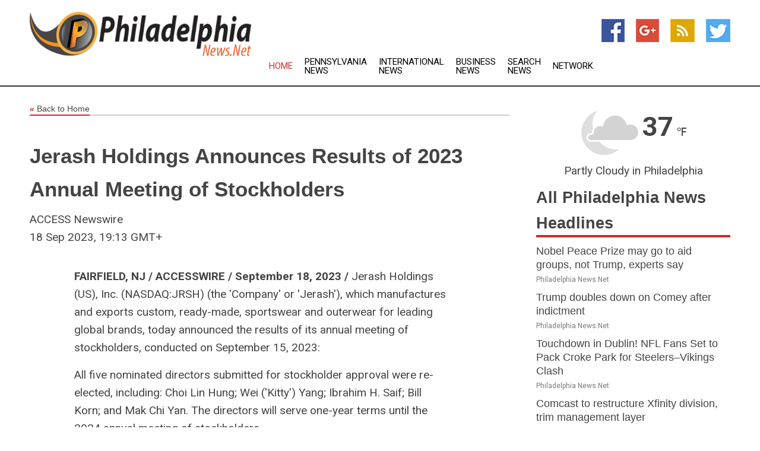

--- FILE ---
content_type: text/html; charset=utf-8
request_url: https://www.philadelphianews.net/news/273970651/jerash-holdings-announces-results-of-2023-annual-meeting-of-stockholders
body_size: 12995
content:
<!doctype html>
<html lang="en">
<head>
    <meta name="Powered By" content="Kreatio Platform" />
  <link rel="canonical" href="https://www.philadelphianews.net/news/273970651/jerash-holdings-announces-results-of-2023-annual-meeting-of-stockholders"/>
  <meta charset="utf-8"/>
  <meta http-equiv="X-UA-Compatible" content="IE=edge"/>
  <meta name="viewport" content="width=device-width, initial-scale=1, maximum-scale=1, user-scalable=no"/>
    <title>Jerash Holdings Announces Results of 2023 Annual Meeting of Stockholders</title>
  <meta name="title" content="Jerash Holdings Announces Results of 2023 Annual Meeting of Stockholders">
  <meta name="description" content="FAIRFIELD, NJ / ACCESSWIRE / September 18, 2023 / Jerash Holdings (US), Inc. (NASDAQ:JRSH) (the &#39;Company&#39; or &#39;Jerash&#39;), which manufactures and exports custom, ready-made,..."/>
  <meta name="keywords" content="United States Wire Group"/>
  <meta name="news_keywords" content="philadelphia news, news about philadelphia, philadelphia inquirer, phillies, 76ers, sixers, philadelphia daily news, philadelphia newspapers, philadelphia news papers, philadelphia news media" />
  <meta name="robots" content="index, follow" />
  <meta name="revisit-after" content="1 Day" />
  <meta property="og:title" content="Jerash Holdings Announces Results of 2023 Annual Meeting of Stockholders" />
  <meta property="og:site_name" content="Philadelphia News" />
  <meta property="og:url" content="https://www.philadelphianews.net/news/273970651/jerash-holdings-announces-results-of-2023-annual-meeting-of-stockholders" />
  <meta property="og:description" content="FAIRFIELD, NJ / ACCESSWIRE / September 18, 2023 / Jerash Holdings (US), Inc. (NASDAQ:JRSH) (the &#39;Company&#39; or &#39;Jerash&#39;), which manufactures and exports custom, ready-made,..."/>
  <meta property="og:image" content="" />
  <meta property="og:type" content="article" />
  <meta property="og:locale" content="en_US" />
  <meta name="twitter:card" content="summary_large_image" />
  <meta name="twitter:site" content="@Philadelphia News" />
  <meta name="twitter:title" content="Jerash Holdings Announces Results of 2023 Annual Meeting of Stockholders" />
  <meta name="twitter:description" content="FAIRFIELD, NJ / ACCESSWIRE / September 18, 2023 / Jerash Holdings (US), Inc. (NASDAQ:JRSH) (the &#39;Company&#39; or &#39;Jerash&#39;), which manufactures and exports custom, ready-made,..."/>
  <meta name="twitter:image" content="" />

  <link rel="shortcut icon" href="https://assets.kreatio.net/web/newsnet/favicons/favicon.ico"/>
  <link rel="stylesheet" type="text/css" href="https://assets.kreatio.net/web/newsnet/css/foundation.min.css">
  <link rel="stylesheet" type="text/css" href="https://assets.kreatio.net/web/newsnet/css/red_style.css">
  <link rel="stylesheet" type="text/css" href="https://cdnjs.cloudflare.com/ajax/libs/font-awesome/4.6.3//css/font-awesome.css">
  <script src="https://assets.kreatio.net/web/newsnet/js/app.js"></script>
  <link rel="stylesheet" href="https://cdnjs.cloudflare.com/ajax/libs/tinymce/6.8.2/skins/ui/oxide/skin.min.css">
  <script async src='https://securepubads.g.doubleclick.net/tag/js/gpt.js'></script>
  <script src='https://www.google.com/recaptcha/api.js'></script>
  <script>window.googletag = window.googletag || {cmd: []};
  googletag.cmd.push(function () {
      googletag.defineSlot('/21806386006/Bigpond_TOP/uaenews.net', [[970, 250], [728, 90], [970, 90]], 'div-gpt-ad-3852326-1')
          .addService(googletag.pubads());
      googletag.defineSlot('/21806386006/Bigpond_TOP/uaenews.net', [[300, 250], [300, 600], [160, 600], [120, 600], [320, 50]], 'div-gpt-ad-3852326-2')
          .addService(googletag.pubads());
      googletag.defineOutOfPageSlot('/21806386006/Bigpond_TOP/uaenews.net', 'div-gpt-ad-3852326-3')
          .addService(googletag.pubads());
      googletag.defineSlot('/21806386006/Bigpond_TOP/uaenews.net', [[1, 1]], 'div-gpt-ad-3852326-4')
          .addService(googletag.pubads());

      googletag.pubads().enableSingleRequest();
      googletag.pubads().collapseEmptyDivs();
      googletag.pubads().setCentering(true);
      googletag.enableServices();
  });</script>
  <script async src="https://paht.tech/c/uaenews.net.js"></script>

  <script type="text/javascript">
      window._mNHandle = window._mNHandle || {};
      window._mNHandle.queue = window._mNHandle.queue || [];
      medianet_versionId = "3121199";
  </script>
    <!-- taboola-->
    <script type="text/javascript">
        window._taboola = window._taboola || [];
        _taboola.push({article: 'auto'});
        !function (e, f, u, i) {
            if (!document.getElementById(i)) {
                e.async = 1;
                e.src = u;
                e.id = i;
                f.parentNode.insertBefore(e, f);
            }
        }(document.createElement('script'),
            document.getElementsByTagName('script')[0],
            '//cdn.taboola.com/libtrc/newsnet-network/loader.js',
            'tb_loader_script');
        if (window.performance && typeof window.performance.mark == 'function') {
            window.performance.mark('tbl_ic');
        }
    </script>
    <!--taboola-->
  <style>
      .tox .tox-statusbar {
          display: none !important;
      }
      .red{
          color: red;
      }
      .text h1,
      .text h2,
      .text h3,
      .text h4,
      .text h5,
      .text h6{
          font-size: 24px !important;
          font-weight: 700 !important;
      }
  </style>
</head>
<body>
<!-- header -->
  <!-- Component :: Main-Header--> 
<div class="row expanded header">
  <div class="large-4 columns logo hide-for-small-only">
    <a href="/"><img src="https://assets.kreatio.net/nn_logos/philadelphia-news.png" alt="Philadelphia News"></a></div>

  <div class="large-6 columns navigation">
    <div class="title-bar show-for-small-only"
         data-responsive-toggle="navigation-menu" data-hide-for="medium">
      <button class="menu-icon" type="button" data-toggle></button>
      <div class="title-bar-title" style="margin: 0 20px;">
        <a href="/"><img width="200px" src="https://assets.kreatio.net/nn_logos/philadelphia-news.png"></a>
      </div>
    </div>
    <div class="top-bar" id="navigation-menu">
      <div class="top-bar-left">
        <ul class="dropdown menu" data-dropdown-menu>
          <li class="active"><a href="/">Home</a></li>
            <li>
              <a href="/category/pennsylvania-news">Pennsylvania
                News</a>
            </li>
            <li>
              <a href="/category/breaking-international-news">International
                News</a>
            </li>
            <li>
              <a href="/category/breaking-business-news">Business
                News</a>
            </li>
          <li><a href="/archive">Search News</a></li>
          <li><a href="http://www.themainstreammedia.com/">Network</a></li>
        </ul>
      </div>
    </div>
  </div>

  <div class="large-2 columns socail_icon hide-for-small-only">
    <ul class="menu float-right">
      <li><a href="http://www.facebook.com/pages/Philadelphia-News/131533673573524 " target="_blank"><img
        src="https://assets.kreatio.net/web/newsnet/images/facebook.jpg"
        alt="facebook"></a></li>
      <li><a href="https://plus.google.com/" target="_blank"><img
        src="https://assets.kreatio.net/web/newsnet/images/google_pls.jpg"
        alt="google"></a></li>
      <li><a href="https://feeds.philadelphianews.net/rss/ace588cfe31e6c8d" target="_blank"><img
        src="https://assets.kreatio.net/web/newsnet/images/rss_feed.jpg"
        alt="rss"></a></li>
      <li><a href="https://twitter.com/phillynewsnet" target="_blank"><img
        src="https://assets.kreatio.net/web/newsnet/images/twitter.jpg"
        alt="twitter"></a></li>
    </ul>
      <!-- Component :: Header-Date--> 
<div class="remote_component" id = 587f77c1-772e-d205-d833-e133cfdf98e0></div>


  </div>
</div>


<!-- End of header -->

<!-- Ads -->
<div class="row expanded ad_temp">

  <!-- Ad 728x90 (TOP) -->
  <div
    class="large-12 medium-12 columns text-left top_add hide-for-small-only">

    <center>
      <div id='div-gpt-ad-3852326-1'>
        <script>
            googletag.cmd.push(function () {
                googletag.display('div-gpt-ad-3852326-1');
            });
        </script>
      </div>
    </center>

  </div>
  <!-- End of ad -->

</div>
<!-- End of ads -->


  <div class="row expanded content">
  <div class="large-9 medium-8 columns left_content">
    <div class="row expanded breadcrum">
      <div class="large-12 medium-12 columns">
        <h4>
          <span><a href="/"><i>«</i>Back to Home</a></span>
        </h4>
      </div>
    </div>
    <div class="row expanded single_news">
      <div class="large-12 columns">
        <div class="article_image">
        </div>
        <div class="title_text">
          <h2>
            <a href="#">Jerash Holdings Announces Results of 2023 Annual Meeting of Stockholders</a>
          </h2>
          <p>ACCESS Newswire
              <br>18 Sep 2023, 19:13 GMT+
          </p>
        </div>
        <div class="detail_text">
          <div class="text">
              <p><strong>FAIRFIELD, NJ / ACCESSWIRE / September 18, 2023 /</strong> Jerash Holdings (US), Inc. (NASDAQ:JRSH) (the 'Company' or 'Jerash'), which manufactures and exports custom, ready-made, sportswear and outerwear for leading global brands, today announced the results of its annual meeting of stockholders, conducted on September 15, 2023:</p><p>All five nominated directors submitted for stockholder approval were re-elected, including: Choi Lin Hung; Wei ('Kitty') Yang; Ibrahim H. Saif; Bill Korn; and Mak Chi Yan. The directors will serve one-year terms until the 2024 annual meeting of stockholders.</p><p><strong>About Jerash Holdings (US), Inc.</strong></p><p>Jerash Holdings manufactures and exports custom, ready-made, sportswear and outerwear for leading global brands and retailers, including VF Corporation (which owns brands such as The North Face, Timberland, and Vans), New Balance, G-III (which licenses brands such as Calvin Klein, Tommy Hilfiger, DKNY, and Guess), American Eagle, and Skechers. Jerash's existing production facilities comprise six factory units and four warehouses, and Jerash currently employs approximately 5,000 people. Additional information is available at www.jerashholdings.com.</p><p># # #</p><p><strong>Contact:</strong><br />PondelWilkinson Inc.<br />Judy Lin or Roger Pondel<br />310-279-5980<br /><a href="/cdn-cgi/l/email-protection#4d272124230d3d2223292821632e2220"><span class="__cf_email__" data-cfemail="dcb6b0b5b29cacb3b2b8b9b0f2bfb3b1">[email&#160;protected]</span></a></p><p><strong>SOURCE:</strong> Jerash Holdings (US), Inc.</p><br /><br />View source version on accesswire.com: <br /><a href='https://www.accesswire.com/784705/jerash-holdings-announces-results-of-2023-annual-meeting-of-stockholders'>https://www.accesswire.com/784705/jerash-holdings-announces-results-of-2023-annual-meeting-of-stockholders</a><br /><br /></p><p> <figure class="tinymce-insert-asset-center" ><img src="https://www.accesswire.com/img.ashx?id=784705" width="0" height="0"/></figure></p>
            <p></p>
          </div>
        </div>
      </div>
      <div class="large-12 medium-12 columns share_icon">
        <h3>
          <span><a href="#">Share article:</a></span>
        </h3>
        <div class="sharethis-inline-share-buttons"></div>
      </div>
      <div class="large-12 medium-12 columns hide-for-small-only">
        <div class="detail_text">
          <div id="contentad338226"></div>
          <script data-cfasync="false" src="/cdn-cgi/scripts/5c5dd728/cloudflare-static/email-decode.min.js"></script><script type="text/javascript">
              (function (d) {
                  var params =
                      {
                          id: "d5a9be96-e246-4ac5-9d21-4b034439109c",
                          d: "ZGVsaGluZXdzLm5ldA==",
                          wid: "338226",
                          cb: (new Date()).getTime()
                      };

                  var qs = [];
                  for (var key in params) qs.push(key + '=' + encodeURIComponent(params[key]));
                  var s = d.createElement('script');
                  s.type = 'text/javascript';
                  s.async = true;
                  var p = 'https:' == document.location.protocol ? 'https' : 'http';
                  s.src = p + "://api.content-ad.net/Scripts/widget2.aspx?" + qs.join('&');
                  d.getElementById("contentad338226").appendChild(s);
              })(document);
          </script>
        </div>
      </div>
    </div>

    <div class="column row collapse show-for-small-only">
      <div class="large-12 medium-12 columns">

        <div id='div-gpt-ad-3852326-2'>
          <script>
              googletag.cmd.push(function () {
                  googletag.display('div-gpt-ad-3852326-2');
              });
          </script>
        </div>

      </div>
    </div>
    <!-- Ad 600x250 -->
    <div class="row column collapse">
      <div class="large-12 medium-12 columns">

        <div id="318873353">
          <script type="text/javascript">
              try {
                  window._mNHandle.queue.push(function () {
                      window._mNDetails.loadTag("318873353", "600x250", "318873353");
                  });
              } catch (error) {
              }
          </script>
        </div>

      </div>
    </div>
    <!-- End of ad -->
    <!-- Taboola -->
    <div class="row column collapse">
  <div class="large-12 medium-12 columns">

    <div id="taboola-below-article-thumbnails"></div>
    <script type="text/javascript">
        window._taboola = window._taboola || [];
        _taboola.push({
            mode: 'alternating-thumbnails-a',
            container: 'taboola-below-article-thumbnails',
            placement: 'Below Article Thumbnails',
            target_type: 'mix'
        });
    </script>

  </div>
</div>

    <!-- Taboola -->
    <div class="row expanded moreus_news" ng-controller="MoreCtrl">
  <div class="large-12 medium-12 columns">
    <h3><span>More Philadelphia News</span></h3>
    <a href="/category/philadelphia-news" class="access_more">Access More</a>
  </div>
    <div class="large-6 columns">
        <div class="media-object">
          <div class="media-object-section">
            <a href="/news/278601419/nobel-peace-prize-may-go-to-aid-groups-not-trump-experts-say">
              <img src="https://image.chitra.live/api/v1/wps/83d29e9/e4007f11-ebce-4191-a2c8-935fb4810891/1/Trump-new-1-200x200.jpg" width="153px">
            </a>
          </div>
          <div class="media-object-section">
            <h5><a title="" href="/news/278601419/nobel-peace-prize-may-go-to-aid-groups-not-trump-experts-say">Nobel Peace Prize may go to aid groups, not Trump, experts say</a>
</h5>
            <p class="date">Philadelphia News.Net</p>
          </div>
        </div>
        <div class="media-object">
          <div class="media-object-section">
            <a href="/news/278603105/trump-doubles-down-on-comey-after-indictment">
              <img src="https://image.chitra.live/api/v1/wps/1f11b26/4017339f-4532-4681-807c-983c3d0d97d6/2/James-Comey-FBI-com-copy-200x200.jpg" width="153px">
            </a>
          </div>
          <div class="media-object-section">
            <h5><a title="" href="/news/278603105/trump-doubles-down-on-comey-after-indictment">Trump doubles down on Comey after indictment</a>
</h5>
            <p class="date">Philadelphia News.Net</p>
          </div>
        </div>
        <div class="media-object">
          <div class="media-object-section">
            <a href="/news/278599987/touchdown-in-dublin-nfl-fans-set-to-pack-croke-park-for-steelers-vikings-clash">
              <img src="https://image.chitra.live/api/v1/wps/cfa5000/8118b27e-197e-4e7b-918b-88bf2f080e2a/0/Vikings-Steelers-NFL-com-copy-tiff-jpg-200x200.jpg" width="153px">
            </a>
          </div>
          <div class="media-object-section">
            <h5><a title="" href="/news/278599987/touchdown-in-dublin-nfl-fans-set-to-pack-croke-park-for-steelers-vikings-clash">Touchdown in Dublin! NFL Fans Set to Pack Croke Park for Steelers–Vikings Clash</a>
</h5>
            <p class="date">Philadelphia News.Net</p>
          </div>
        </div>
        <div class="media-object">
          <div class="media-object-section">
            <a href="/news/278590752/comcast-to-restructure-xfinity-division-trim-management-layer">
              <img src="https://image.chitra.live/api/v1/wps/2e416de/0635819c-2c04-48bf-9af2-de15f1e2d649/1/Comcase-1-200x200.jpg" width="153px">
            </a>
          </div>
          <div class="media-object-section">
            <h5><a title="" href="/news/278590752/comcast-to-restructure-xfinity-division-trim-management-layer">Comcast to restructure Xfinity division, trim management layer</a>
</h5>
            <p class="date">Philadelphia News.Net</p>
          </div>
        </div>
        <div class="media-object">
          <div class="media-object-section">
            <a href="/news/278604842/former-phillies-pitcher-mick-abel-leads-twins-to-shutout-of-philadelphia">
              <img src="https://image.chitra.live/api/v1/wps/15b18dd/0b5b630f-4be9-4908-877b-4c8283218af3/0/ZjBlOGM0NjktYjN-200x200.jpg" width="153px">
            </a>
          </div>
          <div class="media-object-section">
            <h5><a title="" href="/news/278604842/former-phillies-pitcher-mick-abel-leads-twins-to-shutout-of-philadelphia">Former Phillies pitcher Mick Abel leads Twins to shutout of Philadelphia</a>
</h5>
            <p class="date">Philadelphia News.Net</p>
          </div>
        </div>
        <div class="media-object">
          <div class="media-object-section">
            <a href="/news/278604507/jazz-f-georges-niang-foot-sidelined-at-least-2-weeks">
              <img src="https://image.chitra.live/api/v1/wps/42574d0/30705890-c22f-469f-b1d5-89dda0cd7425/0/OWVjN2VmMzktNDk-200x200.jpg" width="153px">
            </a>
          </div>
          <div class="media-object-section">
            <h5><a title="" href="/news/278604507/jazz-f-georges-niang-foot-sidelined-at-least-2-weeks">Jazz F Georges Niang (foot) sidelined at least 2 weeks</a>
</h5>
            <p class="date">Philadelphia News.Net</p>
          </div>
        </div>
        <div class="media-object">
          <div class="media-object-section">
            <a href="/news/278604385/report-bucs-baker-mayfield-biceps-expected-to-play-vs-eagles">
              <img src="https://image.chitra.live/api/v1/wps/d1992a3/b65093f4-daff-48d0-8fe3-ef73b8a8df9e/0/OGU5MmVhMDAtNzR-200x200.jpg" width="153px">
            </a>
          </div>
          <div class="media-object-section">
            <h5><a title="" href="/news/278604385/report-bucs-baker-mayfield-biceps-expected-to-play-vs-eagles">Report: Bucs&#39; Baker Mayfield (biceps) expected to play vs. Eagles</a>
</h5>
            <p class="date">Philadelphia News.Net</p>
          </div>
        </div>
        <div class="media-object">
          <div class="media-object-section">
            <a href="/news/278604282/padres-hope-to-enter-postseason-on-high-note-vs-diamondbacks">
              <img src="https://image.chitra.live/api/v1/wps/a8bb496/f8d5f5bc-b77a-4c08-9e92-f7c710565869/0/YTE2NTYzY2ItNzY-200x200.jpg" width="153px">
            </a>
          </div>
          <div class="media-object-section">
            <h5><a title="" href="/news/278604282/padres-hope-to-enter-postseason-on-high-note-vs-diamondbacks">Padres hope to enter postseason on high note vs. Diamondbacks</a>
</h5>
            <p class="date">Philadelphia News.Net</p>
          </div>
        </div>
        <div class="media-object">
          <div class="media-object-section">
            <a href="/news/278604239/phillies-ranger-suarez-to-work-out-kinks-vs-twins">
              <img src="https://image.chitra.live/api/v1/wps/8978a21/8dd73281-4fe6-47a4-aaaf-0ef53f2532dd/0/ZDVhODBmMmUtYzF-200x200.jpg" width="153px">
            </a>
          </div>
          <div class="media-object-section">
            <h5><a title="" href="/news/278604239/phillies-ranger-suarez-to-work-out-kinks-vs-twins">Phillies&#39; Ranger Suarez to work out kinks vs. Twins</a>
</h5>
            <p class="date">Philadelphia News.Net</p>
          </div>
        </div>
        <div class="media-object">
          <div class="media-object-section">
            <a href="/news/278604199/in-control-of-playoff-destiny-reds-brace-for-rematch-vs-brewers">
              <img src="https://image.chitra.live/api/v1/wps/6f927db/54821632-4304-4dd7-b30f-589bf56cc965/0/YTdhYTY0ZTUtODE-200x200.jpg" width="153px">
            </a>
          </div>
          <div class="media-object-section">
            <h5><a title="" href="/news/278604199/in-control-of-playoff-destiny-reds-brace-for-rematch-vs-brewers">In control of playoff destiny, Reds brace for rematch vs. Brewers</a>
</h5>
            <p class="date">Philadelphia News.Net</p>
          </div>
        </div>
        <div class="media-object">
          <div class="media-object-section">
            <a href="/news/278603398/with-orlando-city-on-deck-fc-cincinnati-trending-in-right-direction">
              <img src="https://image.chitra.live/api/v1/wps/5097a53/5122a32c-d11b-4670-bce3-438a8b9f311b/0/ZTNkYzcyNzUtNTU-200x200.jpg" width="153px">
            </a>
          </div>
          <div class="media-object-section">
            <h5><a title="" href="/news/278603398/with-orlando-city-on-deck-fc-cincinnati-trending-in-right-direction">With Orlando City on deck, FC Cincinnati trending in right direction</a>
</h5>
            <p class="date">Philadelphia News.Net</p>
          </div>
        </div>
    </div>
    <div class="large-6 columns">
        <div class="media-object">
          <div class="media-object-section">
            <a href="/news/278603372/reds-limit-brewers-to-3-hits-move-into-playoff-position">
              <img src="https://image.chitra.live/api/v1/wps/39721d9/b37f744a-96e0-47d0-97f3-e1c100a98e39/0/OGZiNjQxNzItNzE-200x200.jpg" width="153px">
            </a>
          </div>
          <div class="media-object-section">
            <h5><a title="" href="/news/278603372/reds-limit-brewers-to-3-hits-move-into-playoff-position">Reds limit Brewers to 3 hits, move into playoff position</a>
</h5>
            <p class="date">Philadelphia News.Net</p>
          </div>
        </div>
        <div class="media-object">
          <div class="media-object-section">
            <a href="/news/278603326/phillies-handle-twins-behind-aaron-nola-gem">
              <img src="https://image.chitra.live/api/v1/wps/4af75c6/ec3a2d34-f365-4832-8173-2b31f1d58ffa/0/NTFmMDE1ZDItN2V-200x200.jpg" width="153px">
            </a>
          </div>
          <div class="media-object-section">
            <h5><a title="" href="/news/278603326/phillies-handle-twins-behind-aaron-nola-gem">Phillies handle Twins behind Aaron Nola&#39;s gem</a>
</h5>
            <p class="date">Philadelphia News.Net</p>
          </div>
        </div>
        <div class="media-object">
          <div class="media-object-section">
            <a href="/news/278603010/no-return-timeline-for-sixers-joel-embiid-paul-george">
              <img src="https://image.chitra.live/api/v1/wps/ef08911/cd2b17be-f5bd-45eb-8962-4222ef2ed1d2/0/OTFmMWRiYmMtNTB-200x200.jpg" width="153px">
            </a>
          </div>
          <div class="media-object-section">
            <h5><a title="" href="/news/278603010/no-return-timeline-for-sixers-joel-embiid-paul-george">No return timeline for Sixers&#39; Joel Embiid, Paul George</a>
</h5>
            <p class="date">Philadelphia News.Net</p>
          </div>
        </div>
        <div class="media-object">
          <div class="media-object-section">
            <a href="/news/278601734/padres-plot-to-end-d-backs-chances-enhance-own-seeding">
              <img src="https://image.chitra.live/api/v1/wps/d8d3394/c580e38b-a902-42bb-a395-070f308663ae/0/M2U2OWEyZjgtMjM-200x200.jpg" width="153px">
            </a>
          </div>
          <div class="media-object-section">
            <h5><a title="" href="/news/278601734/padres-plot-to-end-d-backs-chances-enhance-own-seeding">Padres plot to end D-backs&#39; chances, enhance own seeding</a>
</h5>
            <p class="date">Philadelphia News.Net</p>
          </div>
        </div>
        <div class="media-object">
          <div class="media-object-section">
            <a href="/news/278601708/phillies-jhoan-duran-could-face-ex-club-in-matchup-with-twins">
              <img src="https://image.chitra.live/api/v1/wps/8b3a391/53e38da4-f4ad-4969-b79d-56c04bd4435c/0/YmI2MGRhNjEtODh-200x200.jpg" width="153px">
            </a>
          </div>
          <div class="media-object-section">
            <h5><a title="" href="/news/278601708/phillies-jhoan-duran-could-face-ex-club-in-matchup-with-twins">Phillies&#39; Jhoan Duran could face ex-club in matchup with Twins</a>
</h5>
            <p class="date">Philadelphia News.Net</p>
          </div>
        </div>
        <div class="media-object">
          <div class="media-object-section">
            <a href="/news/278601619/reds-zack-littell-gets-ball-in-critical-game-against-brewers">
              <img src="https://image.chitra.live/api/v1/wps/db0c337/23d7f9e1-2a0e-47d3-ab86-c29f05be6b08/0/YjgxZjAyMDMtYzk-200x200.jpg" width="153px">
            </a>
          </div>
          <div class="media-object-section">
            <h5><a title="" href="/news/278601619/reds-zack-littell-gets-ball-in-critical-game-against-brewers">Reds&#39; Zack Littell gets ball in critical game against Brewers</a>
</h5>
            <p class="date">Philadelphia News.Net</p>
          </div>
        </div>
        <div class="media-object">
          <div class="media-object-section">
            <a href="/news/278601605/marlins-sandy-alcantara-in-position-to-waylay-mets-plans">
              <img src="https://image.chitra.live/api/v1/wps/f1b44c5/c7ab65f0-f8f0-4e8e-837e-95547cf26d70/0/M2U4ZjRjZDMtODR-200x200.jpg" width="153px">
            </a>
          </div>
          <div class="media-object-section">
            <h5><a title="" href="/news/278601605/marlins-sandy-alcantara-in-position-to-waylay-mets-plans">Marlins&#39; Sandy Alcantara in position to waylay Mets&#39; plans</a>
</h5>
            <p class="date">Philadelphia News.Net</p>
          </div>
        </div>
        <div class="media-object">
          <div class="media-object-section">
            <a href="/news/278601326/mlb-roundup-dodgers-blank-d-backs-seal-nl-west-title">
              <img src="https://image.chitra.live/api/v1/wps/5fe3952/670ee25c-a3e1-4dcc-ab98-5f33b2acb069/0/MTM5MjIyZDctYzE-200x200.jpg" width="153px">
            </a>
          </div>
          <div class="media-object-section">
            <h5><a title="" href="/news/278601326/mlb-roundup-dodgers-blank-d-backs-seal-nl-west-title">MLB roundup: Dodgers blank D-backs, seal NL West title</a>
</h5>
            <p class="date">Philadelphia News.Net</p>
          </div>
        </div>
        <div class="media-object">
          <div class="media-object-section">
            <a href="/news/278601127/walker-buehler-phillies-snuff-out-marlins-slim-playoff-hopes">
              <img src="https://image.chitra.live/api/v1/wps/7c069d3/f8df5790-c80b-4e44-be62-76e09845f354/0/YmQ5MjA2NmEtODY-200x200.jpg" width="153px">
            </a>
          </div>
          <div class="media-object-section">
            <h5><a title="" href="/news/278601127/walker-buehler-phillies-snuff-out-marlins-slim-playoff-hopes">Walker Buehler, Phillies snuff out Marlins&#39; slim playoff hopes</a>
</h5>
            <p class="date">Philadelphia News.Net</p>
          </div>
        </div>
        <div class="media-object">
          <div class="media-object-section">
            <a href="/news/278601045/dc-united-next-up-for-union-in-tight-race-for-supporters-shield">
              <img src="https://image.chitra.live/api/v1/wps/d5c4a60/6a392d73-7dc8-4570-be0e-bdadd4eace57/0/MDQ5MzRmYmEtMTY-200x200.jpg" width="153px">
            </a>
          </div>
          <div class="media-object-section">
            <h5><a title="" href="/news/278601045/dc-united-next-up-for-union-in-tight-race-for-supporters-shield">D.C. United next up for Union in tight race for Supporters&#39; Shield</a>
</h5>
            <p class="date">Philadelphia News.Net</p>
          </div>
        </div>
    </div>
</div>

    <div class="column row collapse show-for-small-only">
      <div class="large-12 medium-12 columns">

        <div id='div-gpt-ad-3852326-2'>
          <script>
              googletag.cmd.push(function () {
                  googletag.display('div-gpt-ad-3852326-2');
              });
          </script>
        </div>

      </div>
    </div>
    <div class="row expanded">
      <div class="large-12 medium-12 columns">
        <div class="row expanded signupnws">
          <div class="large-6 columns">
            <h2>Sign up for Philadelphia News</h2>
            <p>a daily newsletter full of things to discuss over
              drinks.and the great thing is that it's on the house!</p>
          </div>
          <div class="large-6 columns">
            <form
              action="https://subscription.themainstreammedia.com/?p=subscribe"
              method="post">
              <input type="text" name="email" placeholder="Your email address"
                     required>
              <button type="submit" class="button">Submit</button>
            </form>
          </div>
        </div>
      </div>
    </div>
    <div class="row expanded single_news">
      <div
        class="large-12 medium-12 columns text-center hide-for-small-only">
        <div class="detail_text"></div>
      </div>
    </div>
  </div>
  <!-- Side bar -->
    <div class="large-3 medium-4 columns right_sidebar">
    <!-- weather -->
      <!-- Component :: Weather-Block--> 
<div class="remote_component" id = 9690c96f-dc4b-9209-9a32-98af0c17491b></div>


    <!-- End of weather -->

    <!-- All headlines -->
    <div class="row column headline">
  <div class="large-12 medium-12 columns">
    <h3>
      <span><a href="/category/philadelphia-news">All Philadelphia News Headlines</a></span>
    </h3>
    <div class="outer_head">
        <div class="single_head">
          <h6>
            <a title="" href="/news/278601419/nobel-peace-prize-may-go-to-aid-groups-not-trump-experts-say">Nobel Peace Prize may go to aid groups, not Trump, experts say</a>

          </h6>
          <p class="date">Philadelphia News.Net</p>
        </div>
        <div class="single_head">
          <h6>
            <a title="" href="/news/278603105/trump-doubles-down-on-comey-after-indictment">Trump doubles down on Comey after indictment</a>

          </h6>
          <p class="date">Philadelphia News.Net</p>
        </div>
        <div class="single_head">
          <h6>
            <a title="" href="/news/278599987/touchdown-in-dublin-nfl-fans-set-to-pack-croke-park-for-steelers-vikings-clash">Touchdown in Dublin! NFL Fans Set to Pack Croke Park for Steelers–Vikings Clash</a>

          </h6>
          <p class="date">Philadelphia News.Net</p>
        </div>
        <div class="single_head">
          <h6>
            <a title="" href="/news/278590752/comcast-to-restructure-xfinity-division-trim-management-layer">Comcast to restructure Xfinity division, trim management layer</a>

          </h6>
          <p class="date">Philadelphia News.Net</p>
        </div>
        <div class="single_head">
          <h6>
            <a title="" href="/news/278604842/former-phillies-pitcher-mick-abel-leads-twins-to-shutout-of-philadelphia">Former Phillies pitcher Mick Abel leads Twins to shutout of Philadelphia</a>

          </h6>
          <p class="date">Philadelphia News.Net</p>
        </div>
        <div class="single_head">
          <h6>
            <a title="" href="/news/278604507/jazz-f-georges-niang-foot-sidelined-at-least-2-weeks">Jazz F Georges Niang (foot) sidelined at least 2 weeks</a>

          </h6>
          <p class="date">Philadelphia News.Net</p>
        </div>
        <div class="single_head">
          <h6>
            <a title="" href="/news/278604385/report-bucs-baker-mayfield-biceps-expected-to-play-vs-eagles">Report: Bucs&#39; Baker Mayfield (biceps) expected to play vs. Eagles</a>

          </h6>
          <p class="date">Philadelphia News.Net</p>
        </div>
        <div class="single_head">
          <h6>
            <a title="" href="/news/278604282/padres-hope-to-enter-postseason-on-high-note-vs-diamondbacks">Padres hope to enter postseason on high note vs. Diamondbacks</a>

          </h6>
          <p class="date">Philadelphia News.Net</p>
        </div>
        <div class="single_head">
          <h6>
            <a title="" href="/news/278604239/phillies-ranger-suarez-to-work-out-kinks-vs-twins">Phillies&#39; Ranger Suarez to work out kinks vs. Twins</a>

          </h6>
          <p class="date">Philadelphia News.Net</p>
        </div>
        <div class="single_head">
          <h6>
            <a title="" href="/news/278604199/in-control-of-playoff-destiny-reds-brace-for-rematch-vs-brewers">In control of playoff destiny, Reds brace for rematch vs. Brewers</a>

          </h6>
          <p class="date">Philadelphia News.Net</p>
        </div>
        <div class="single_head">
          <h6>
            <a title="" href="/news/278603398/with-orlando-city-on-deck-fc-cincinnati-trending-in-right-direction">With Orlando City on deck, FC Cincinnati trending in right direction</a>

          </h6>
          <p class="date">Philadelphia News.Net</p>
        </div>
        <div class="single_head">
          <h6>
            <a title="" href="/news/278603372/reds-limit-brewers-to-3-hits-move-into-playoff-position">Reds limit Brewers to 3 hits, move into playoff position</a>

          </h6>
          <p class="date">Philadelphia News.Net</p>
        </div>
        <div class="single_head">
          <h6>
            <a title="" href="/news/278603326/phillies-handle-twins-behind-aaron-nola-gem">Phillies handle Twins behind Aaron Nola&#39;s gem</a>

          </h6>
          <p class="date">Philadelphia News.Net</p>
        </div>
        <div class="single_head">
          <h6>
            <a title="" href="/news/278603010/no-return-timeline-for-sixers-joel-embiid-paul-george">No return timeline for Sixers&#39; Joel Embiid, Paul George</a>

          </h6>
          <p class="date">Philadelphia News.Net</p>
        </div>
        <div class="single_head">
          <h6>
            <a title="" href="/news/278601734/padres-plot-to-end-d-backs-chances-enhance-own-seeding">Padres plot to end D-backs&#39; chances, enhance own seeding</a>

          </h6>
          <p class="date">Philadelphia News.Net</p>
        </div>
        <div class="single_head">
          <h6>
            <a title="" href="/news/278601708/phillies-jhoan-duran-could-face-ex-club-in-matchup-with-twins">Phillies&#39; Jhoan Duran could face ex-club in matchup with Twins</a>

          </h6>
          <p class="date">Philadelphia News.Net</p>
        </div>
        <div class="single_head">
          <h6>
            <a title="" href="/news/278601619/reds-zack-littell-gets-ball-in-critical-game-against-brewers">Reds&#39; Zack Littell gets ball in critical game against Brewers</a>

          </h6>
          <p class="date">Philadelphia News.Net</p>
        </div>
        <div class="single_head">
          <h6>
            <a title="" href="/news/278601605/marlins-sandy-alcantara-in-position-to-waylay-mets-plans">Marlins&#39; Sandy Alcantara in position to waylay Mets&#39; plans</a>

          </h6>
          <p class="date">Philadelphia News.Net</p>
        </div>
        <div class="single_head">
          <h6>
            <a title="" href="/news/278601326/mlb-roundup-dodgers-blank-d-backs-seal-nl-west-title">MLB roundup: Dodgers blank D-backs, seal NL West title</a>

          </h6>
          <p class="date">Philadelphia News.Net</p>
        </div>
        <div class="single_head">
          <h6>
            <a title="" href="/news/278601127/walker-buehler-phillies-snuff-out-marlins-slim-playoff-hopes">Walker Buehler, Phillies snuff out Marlins&#39; slim playoff hopes</a>

          </h6>
          <p class="date">Philadelphia News.Net</p>
        </div>
        <div class="single_head">
          <h6>
            <a title="" href="/news/278601045/dc-united-next-up-for-union-in-tight-race-for-supporters-shield">D.C. United next up for Union in tight race for Supporters&#39; Shield</a>

          </h6>
          <p class="date">Philadelphia News.Net</p>
        </div>
        <div class="single_head">
          <h6>
            <a title="" href="/news/278601031/playoff-berth-secured-inter-miami-takes-on-toronto-fc">Playoff berth secured, Inter Miami takes on Toronto FC</a>

          </h6>
          <p class="date">Philadelphia News.Net</p>
        </div>
        <div class="single_head">
          <h6>
            <a title="" href="/news/278600848/76ers-guard-jared-mccain-tears-ligament-in-thumb-in-workout">76ers guard Jared McCain tears ligament in thumb in workout</a>

          </h6>
          <p class="date">Philadelphia News.Net</p>
        </div>
        <div class="single_head">
          <h6>
            <a title="" href="/news/278600815/revs-take-belief-into-visit-from-atlanta-united">Revs take &#39;belief&#39; into visit from Atlanta United</a>

          </h6>
          <p class="date">Philadelphia News.Net</p>
        </div>
        <div class="single_head">
          <h6>
            <a title="" href="/news/278600155/daniel-jones-colts-bring-big-time-offense-to-la-to-face-rams">Daniel Jones, Colts bring big-time offense to LA to face Rams</a>

          </h6>
          <p class="date">Philadelphia News.Net</p>
        </div>
        <div class="single_head">
          <h6>
            <a title="" href="/news/278600034/unbeaten-eagles-eager-to-end-unhappy-history-in-tampa">Unbeaten Eagles eager to end unhappy history in Tampa</a>

          </h6>
          <p class="date">Philadelphia News.Net</p>
        </div>
        <div class="single_head">
          <h6>
            <a title="" href="/news/278599822/8-homer-explosion-buoys-phillies-entering-finale-vs-marlins">8-homer explosion buoys Phillies entering finale vs. Marlins</a>

          </h6>
          <p class="date">Philadelphia News.Net</p>
        </div>
        <div class="single_head">
          <h6>
            <a title="" href="/news/278599402/d-backs-opt-for-bullpen-game-in-series-finale-vs-dodgers">D-backs opt for bullpen game in series finale vs. Dodgers</a>

          </h6>
          <p class="date">Philadelphia News.Net</p>
        </div>
        <div class="single_head">
          <h6>
            <a title="" href="/news/278598969/phillies-rout-marlins-with-record-8-homers-clinch-first-round-bye">Phillies rout Marlins with record 8 homers, clinch first-round bye</a>

          </h6>
          <p class="date">Philadelphia News.Net</p>
        </div>
        <div class="single_head">
          <h6>
            <a title="" href="/news/278598927/phillies-rout-marlins-with-8-homers-clinch-first-round-bye">Phillies rout Marlins with 8 homers, clinch first-round bye</a>

          </h6>
          <p class="date">Philadelphia News.Net</p>
        </div>
        <div class="single_head">
          <h6>
            <a title="" href="/news/278598747/brewers-avoid-sweep-move-to-brink-of-no-1-seed-vs-padres">Brewers avoid sweep, move to brink of No. 1 seed vs. Padres</a>

          </h6>
          <p class="date">Philadelphia News.Net</p>
        </div>
        <div class="single_head">
          <h6>
            <a title="" href="/news/278598686/report-sixers-quentin-grimes-far-apart-in-contract-talks">Report: Sixers, Quentin Grimes &#39;far apart&#39; in contract talks</a>

          </h6>
          <p class="date">Philadelphia News.Net</p>
        </div>
        <div class="single_head">
          <h6>
            <a title="" href="/news/278598275/cowboys-packers-dismiss-emotion-behind-return-of-micah-parsons">Cowboys, Packers dismiss emotion behind return of Micah Parsons</a>

          </h6>
          <p class="date">Philadelphia News.Net</p>
        </div>
        <div class="single_head">
          <h6>
            <a title="" href="/news/278598241/eagles-place-lb-nolan-smith-jr-on-injured-reserve">Eagles place LB Nolan Smith Jr. on injured reserve</a>

          </h6>
          <p class="date">Philadelphia News.Net</p>
        </div>
        <div class="single_head">
          <h6>
            <a title="" href="/news/278598197/islanders-captain-anders-lee-upper-body-out-1-2-weeks">Islanders captain Anders Lee (upper body) out 1-2 weeks</a>

          </h6>
          <p class="date">Philadelphia News.Net</p>
        </div>
        <div class="single_head">
          <h6>
            <a title="" href="/news/278597770/diamondbacks-continue-surprising-quest-for-wild-card-vs-dodgers">Diamondbacks continue surprising quest for wild card vs. Dodgers</a>

          </h6>
          <p class="date">Philadelphia News.Net</p>
        </div>
        <div class="single_head">
          <h6>
            <a title="" href="/news/278597486/phillies-marlins-pursue-cleaner-performances-in-rematch">Phillies, Marlins pursue cleaner performances in rematch</a>

          </h6>
          <p class="date">Philadelphia News.Net</p>
        </div>
        <div class="single_head">
          <h6>
            <a title="" href="/news/278597355/padres-brewers-still-jockeying-for-playoff-position">Padres, Brewers still jockeying for playoff position</a>

          </h6>
          <p class="date">Philadelphia News.Net</p>
        </div>
        <div class="single_head">
          <h6>
            <a title="" href="/news/278597083/mlb-roundup-mariners-yankees-clinch-playoff-berths">MLB roundup: Mariners, Yankees clinch playoff berths</a>

          </h6>
          <p class="date">Philadelphia News.Net</p>
        </div>
        <div class="single_head">
          <h6>
            <a title="" href="/news/278596959/padres-blank-brewers-tighten-division-wild-card-races">Padres blank Brewers, tighten division, wild-card races</a>

          </h6>
          <p class="date">Philadelphia News.Net</p>
        </div>
        <div class="single_head">
          <h6>
            <a title="" href="/news/278596884/padres-blank-brewers-tighten-race-for-top-nl-wild-card">Padres blank Brewers, tighten race for top NL wild card</a>

          </h6>
          <p class="date">Philadelphia News.Net</p>
        </div>
        <div class="single_head">
          <h6>
            <a title="" href="/news/278596848/marlins-rally-late-take-down-phillies-in-11-innings">Marlins rally late, take down Phillies in 11 innings</a>

          </h6>
          <p class="date">Philadelphia News.Net</p>
        </div>
        <div class="single_head">
          <h6>
            <a title="" href="/news/278596573/miami-can-clinch-playoffs-climb-standings-in-showdown-with-nycfc">Miami can clinch playoffs, climb standings in showdown with NYCFC</a>

          </h6>
          <p class="date">Philadelphia News.Net</p>
        </div>
        <div class="single_head">
          <h6>
            <a title="" href="/news/278596381/texans-release-s-cj-gardner-johnson">Texans release S C.J. Gardner-Johnson</a>

          </h6>
          <p class="date">Philadelphia News.Net</p>
        </div>
        <div class="single_head">
          <h6>
            <a title="" href="/news/278596188/report-texans-releasing-s-cj-gardner-johnson">Report: Texans releasing S C.J. Gardner-Johnson</a>

          </h6>
          <p class="date">Philadelphia News.Net</p>
        </div>
        <div class="single_head">
          <h6>
            <a title="" href="/news/278596148/celtics-jayson-tatum-achilles-still-hopes-to-play-this-season">Celtics&#39; Jayson Tatum (Achilles) still hopes to play this season</a>

          </h6>
          <p class="date">Philadelphia News.Net</p>
        </div>
        <div class="single_head">
          <h6>
            <a title="" href="/news/278595978/report-bucs-wr-mike-evans-hamstring-out-multiple-weeks">Report: Bucs WR Mike Evans (hamstring) out multiple weeks</a>

          </h6>
          <p class="date">Philadelphia News.Net</p>
        </div>
        <div class="single_head">
          <h6>
            <a title="" href="/news/278595790/week-4-power-rankings-dont-forget-detroit">Week 4 Power Rankings: Don&#39;t forget Detroit</a>

          </h6>
          <p class="date">Philadelphia News.Net</p>
        </div>
        <div class="single_head">
          <h6>
            <a title="" href="/news/278594757/padres-establish-new-goals-after-sealing-playoff-berth">Padres establish new goals after sealing playoff berth</a>

          </h6>
          <p class="date">Philadelphia News.Net</p>
        </div>
        <div class="single_head">
          <h6>
            <a title="" href="/news/278594629/mlb-roundup-padres-clinch-playoff-spot-with-walk-off-win-in-11th">MLB roundup: Padres clinch playoff spot with walk-off win in 11th</a>

          </h6>
          <p class="date">Philadelphia News.Net</p>
        </div>
    </div>
  </div>
</div>



    <!-- Ad 300x600 (A) -->
    <div class="row column ad_600">
      <div class="large-12 medium-12 columns hide-for-small-only">

        <script id="mNCC" language="javascript">
            medianet_width = "300";
            medianet_height = "600";
            medianet_crid = "393315316";
            medianet_versionId = "3111299";
        </script>
        <script src="//contextual.media.net/nmedianet.js?cid=8CUG1R34Q"></script>

      </div>
    </div>
    <!-- End of ad -->

    <!-- Related News -->
    <div class=" row column business_news">
  <div class="large-12 medium-12 columns">
    <h3>
      <span>Pennsylvania News</span>
    </h3>
      <div class="media-object">
        <div class="media-object-section">
          <a href="/news/278601419/nobel-peace-prize-may-go-to-aid-groups-not-trump-experts-say"><img width="153px" src="https://image.chitra.live/api/v1/wps/83d29e9/e4007f11-ebce-4191-a2c8-935fb4810891/1/Trump-new-1-200x200.jpg" alt="Nobel Peace Prize may go to aid groups, not Trump, experts say"/></a>
        </div>
        <div class="media-object-section">
          <h6>
            <a title="" href="/news/278601419/nobel-peace-prize-may-go-to-aid-groups-not-trump-experts-say">Nobel Peace Prize may go to aid groups, not Trump, experts say</a>

          </h6>
          <p class="date">Philadelphia News.Net</p>
        </div>
      </div>
      <div class="media-object">
        <div class="media-object-section">
          <a href="/news/278603105/trump-doubles-down-on-comey-after-indictment"><img width="153px" src="https://image.chitra.live/api/v1/wps/1f11b26/4017339f-4532-4681-807c-983c3d0d97d6/2/James-Comey-FBI-com-copy-200x200.jpg" alt="Trump doubles down on Comey after indictment"/></a>
        </div>
        <div class="media-object-section">
          <h6>
            <a title="" href="/news/278603105/trump-doubles-down-on-comey-after-indictment">Trump doubles down on Comey after indictment</a>

          </h6>
          <p class="date">Philadelphia News.Net</p>
        </div>
      </div>
      <div class="media-object">
        <div class="media-object-section">
          <a href="/news/278599987/touchdown-in-dublin-nfl-fans-set-to-pack-croke-park-for-steelers-vikings-clash"><img width="153px" src="https://image.chitra.live/api/v1/wps/cfa5000/8118b27e-197e-4e7b-918b-88bf2f080e2a/0/Vikings-Steelers-NFL-com-copy-tiff-jpg-200x200.jpg" alt="Touchdown in Dublin! NFL Fans Set to Pack Croke Park for Steelers–Vikings Clash"/></a>
        </div>
        <div class="media-object-section">
          <h6>
            <a title="" href="/news/278599987/touchdown-in-dublin-nfl-fans-set-to-pack-croke-park-for-steelers-vikings-clash">Touchdown in Dublin! NFL Fans Set to Pack Croke Park for Steelers–Vikings Clash</a>

          </h6>
          <p class="date">Philadelphia News.Net</p>
        </div>
      </div>
      <div class="media-object">
        <div class="media-object-section">
          <a href="/news/278590752/comcast-to-restructure-xfinity-division-trim-management-layer"><img width="153px" src="https://image.chitra.live/api/v1/wps/2e416de/0635819c-2c04-48bf-9af2-de15f1e2d649/1/Comcase-1-200x200.jpg" alt="Comcast to restructure Xfinity division, trim management layer"/></a>
        </div>
        <div class="media-object-section">
          <h6>
            <a title="" href="/news/278590752/comcast-to-restructure-xfinity-division-trim-management-layer">Comcast to restructure Xfinity division, trim management layer</a>

          </h6>
          <p class="date">Philadelphia News.Net</p>
        </div>
      </div>
      <div class="media-object">
        <div class="media-object-section">
          <a href="/news/278604842/former-phillies-pitcher-mick-abel-leads-twins-to-shutout-of-philadelphia"><img width="153px" src="https://image.chitra.live/api/v1/wps/15b18dd/0b5b630f-4be9-4908-877b-4c8283218af3/0/ZjBlOGM0NjktYjN-200x200.jpg" alt="Former Phillies pitcher Mick Abel leads Twins to shutout of Philadelphia"/></a>
        </div>
        <div class="media-object-section">
          <h6>
            <a title="" href="/news/278604842/former-phillies-pitcher-mick-abel-leads-twins-to-shutout-of-philadelphia">Former Phillies pitcher Mick Abel leads Twins to shutout of Philadelphia</a>

          </h6>
          <p class="date">Philadelphia News.Net</p>
        </div>
      </div>
      <div class="media-object">
        <div class="media-object-section">
          <a href="/news/278604808/dodgers-recall-veteran-lhp-andrew-heaney-from-oklahoma-city"><img width="153px" src="https://image.chitra.live/api/v1/wps/4e8376b/5e6f6ab4-6876-4999-a4a4-3c9b4bbc7283/0/MmNlMmJmZDMtMTl-200x200.jpg" alt="Dodgers recall veteran LHP Andrew Heaney from Oklahoma City"/></a>
        </div>
        <div class="media-object-section">
          <h6>
            <a title="" href="/news/278604808/dodgers-recall-veteran-lhp-andrew-heaney-from-oklahoma-city">Dodgers recall veteran LHP Andrew Heaney from Oklahoma City</a>

          </h6>
          <p class="date">Philadelphia News.Net</p>
        </div>
      </div>
    <div class="access_btn">
      <a href="/category/pennsylvania-news"
         class="access_more">Access More</a>
    </div>
  </div>
</div>

    <!-- End of Related News -->

    <!-- News Releases  -->
    <div class="row column news_releases">
  <div class="large-12 medium-12 columns">
    <div class="inner">
      <h3>News Releases</h3>
      <p>
        <span >Philadelphia News</span>.Net's News Release Publishing
        Service provides a medium for circulating your organization's
        news.
      </p>
      <form action="/news-releases" method="get">
        <button
          style="margin-left: 10px; font-size: 19px; font-family: Roboto, sans-serif;"
          href="/news-releases" type="submit" class="alert button">
          Click For Details</button>
      </form>
    </div>
  </div>
</div>

    <!-- End of News Releases  -->

    <div class=" row column business_news">
  <div class="large-12 medium-12 columns">
    <h3>
      <span>International News</span>
    </h3>
      <div class="media-object">
        <div class="media-object-section">
          <a href="Experts say Trump has &#39;no chance&#39; at Nobel Peace Prize this year"><img width="153px" src="https://image.chitra.live/api/v1/wps/83d29e9/e4007f11-ebce-4191-a2c8-935fb4810891/1/Trump-new-1-200x200.jpg" alt="Nobel Peace Prize may go to aid groups, not Trump, experts say"/></a>
        </div>
        <div class="media-object-section">
          <h6>
            <a title="" href="/news/278601419/nobel-peace-prize-may-go-to-aid-groups-not-trump-experts-say">Nobel Peace Prize may go to aid groups, not Trump, experts say</a>

          </h6>
          <p class="date">Philadelphia News.Net</p>
        </div>
      </div>
      <div class="media-object">
        <div class="media-object-section">
          <a href="Trump&#39;s approval ratings slip as economic concerns grow"><img width="153px" src="https://image.chitra.live/api/v1/wps/5664798/e0a05b29-acaf-491e-80c9-fb492a7456fa/1/8-President-Trump-200x200.jpg" alt="Trump’s popularity dips, Americans cite extremism, inflation"/></a>
        </div>
        <div class="media-object-section">
          <h6>
            <a title="" href="/news/278599985/trump-s-popularity-dips-americans-cite-extremism-inflation">Trump’s popularity dips, Americans cite extremism, inflation</a>

          </h6>
          <p class="date">Philadelphia News.Net</p>
        </div>
      </div>
      <div class="media-object">
        <div class="media-object-section">
          <a href="Blast in central Oslo prompts police investigation"><img width="153px" src="https://image.chitra.live/api/v1/wps/2af4c54/4ad208e0-a3ec-4c54-a9c1-5b5fc50a52b6/1/6-Norway-police-200x200.jpg" alt="Suspect detained after Oslo explosion incident"/></a>
        </div>
        <div class="media-object-section">
          <h6>
            <a title="" href="/news/278599965/suspect-detained-after-oslo-explosion-incident">Suspect detained after Oslo explosion incident</a>

          </h6>
          <p class="date">Philadelphia News.Net</p>
        </div>
      </div>
      <div class="media-object">
        <div class="media-object-section">
          <a href="Typhoon Ragasa kills 14 in Taiwan, dozens missing in storm"><img width="153px" src="https://image.chitra.live/api/v1/wps/50875df/2b25e515-0631-4758-a7af-6d6fff395c41/1/5-typhoon-imresizer-200x200.jpg" alt="Strongest 2025 typhoon disrupts Hong Kong, threatens Pearl River Delta"/></a>
        </div>
        <div class="media-object-section">
          <h6>
            <a title="" href="/news/278599961/strongest-2025-typhoon-disrupts-hong-kong-threatens-pearl-river-delta">Strongest 2025 typhoon disrupts Hong Kong, threatens Pearl River Delta</a>

          </h6>
          <p class="date">Philadelphia News.Net</p>
        </div>
      </div>
      <div class="media-object">
        <div class="media-object-section">
          <a href="Trump in vile attack on former FBI chief James Comey"><img width="153px" src="https://image.chitra.live/api/v1/wps/1f11b26/4017339f-4532-4681-807c-983c3d0d97d6/2/James-Comey-FBI-com-copy-200x200.jpg" alt="Trump doubles down on Comey after indictment"/></a>
        </div>
        <div class="media-object-section">
          <h6>
            <a title="" href="/news/278603105/trump-doubles-down-on-comey-after-indictment">Trump doubles down on Comey after indictment</a>

          </h6>
          <p class="date">Philadelphia News.Net</p>
        </div>
      </div>
      <div class="media-object">
        <div class="media-object-section">
          <a href="TikTok to tighten protections after Canada finds child data misuse"><img width="153px" src="https://image.chitra.live/api/v1/wps/766ecd1/c396dc8b-32ea-4612-84c8-aaa066d5c069/0/TikiTok-building-200x200.jpg" alt="TikTok agrees to tougher rules in Canada after child data probe"/></a>
        </div>
        <div class="media-object-section">
          <h6>
            <a title="" href="/news/278599946/tiktok-agrees-to-tougher-rules-in-canada-after-child-data-probe">TikTok agrees to tougher rules in Canada after child data probe</a>

          </h6>
          <p class="date">Philadelphia News.Net</p>
        </div>
      </div>
      <div class="media-object">
        <div class="media-object-section">
          <a href="EU, WHO reject Trump&#39;s claim linking Tylenol in pregnancy to autism"><img width="153px" src="https://image.chitra.live/api/v1/wps/ee63cd3/7fa24543-5d95-4949-8d5f-d2374d8afa98/0/Ursula-von-der-Leyen-200x200.jpg" alt="WHO, EU dispute Trump warnings on autism, paracetamol and vaccines"/></a>
        </div>
        <div class="media-object-section">
          <h6>
            <a title="" href="/news/278599926/who-eu-dispute-trump-warnings-on-autism-paracetamol-and-vaccines">WHO, EU dispute Trump warnings on autism, paracetamol and vaccines</a>

          </h6>
          <p class="date">Philadelphia News.Net</p>
        </div>
      </div>
      <div class="media-object">
        <div class="media-object-section">
          <a href="US blocks Iranian diplomats from Costco, luxury purchases"><img width="153px" src="https://image.chitra.live/api/v1/wps/42aea60/7106c6cb-2a65-4f2a-934a-84c86006bc12/1/5-Costco-200x200.jpg" alt="US stops Iranian envoys from shopping at wholesale clubs like Costco"/></a>
        </div>
        <div class="media-object-section">
          <h6>
            <a title="" href="/news/278596846/us-stops-iranian-envoys-from-shopping-at-wholesale-clubs-like-costco">US stops Iranian envoys from shopping at wholesale clubs like Costco</a>

          </h6>
          <p class="date">Philadelphia News.Net</p>
        </div>
      </div>
      <div class="media-object">
        <div class="media-object-section">
          <a href="ABC reinstates Jimmy Kimmel after suspension"><img width="153px" src="https://image.chitra.live/api/v1/wps/d36666a/d7c84a33-0031-499c-8e3c-661c497188d4/0/Jimmy-Kimmel-Live-fb-200x200.jpg" alt="Jimmy Kimmel’s late-night show resumes on ABC"/></a>
        </div>
        <div class="media-object-section">
          <h6>
            <a title="" href="/news/278596877/jimmy-kimmel-s-late-night-show-resumes-on-abc">Jimmy Kimmel’s late-night show resumes on ABC</a>

          </h6>
          <p class="date">Philadelphia News.Net</p>
        </div>
      </div>
      <div class="media-object">
        <div class="media-object-section">
          <a href="Trump pushes unproven Tylenol, vaccine links to autism"><img width="153px" src="https://image.chitra.live/api/v1/wps/2ef57e5/38a60c74-5632-4c78-b3df-4998d0a44c99/1/6-Tylenol-bottle-200x200.jpg" alt="Trump ties common drug Tylenol, vaccines to autism without evidence"/></a>
        </div>
        <div class="media-object-section">
          <h6>
            <a title="" href="/news/278596849/trump-ties-common-drug-tylenol-vaccines-to-autism-without-evidence">Trump ties common drug Tylenol, vaccines to autism without evidence</a>

          </h6>
          <p class="date">Philadelphia News.Net</p>
        </div>
      </div>
    <div class="access_btn">
      <a href="/category/breaking-international-news"
         class="access_more">Access More</a>
    </div>
  </div>
</div>

    <!-- Ad 336x280 -->
    <div class="row column ad_250 hide-for-small-only">
      <div class="large-12 medium-12 columns">

        <script id="mNCC" language="javascript">
            medianet_width = "300";
            medianet_height = "250";
            medianet_crid = "975428123";
            medianet_versionId = "3111299";
        </script>
        <script src="//contextual.media.net/nmedianet.js?cid=8CUG1R34Q"></script>

      </div>
    </div>
    <!-- End of ad -->

  </div>

</div>


<!-- footer -->
  <!-- Component :: Footer--> 
<div class="row expanded footer">
  <div class="large-12 medium-12 columns ">
    <div class="row">
      <div class="large-6 medium-12 columns">
        <h6>Philadelphia News.Net</h6>
        <div class="float-left map_img">
          <a href="/"><img
            src="https://assets.kreatio.net/web/newsnet/images/maps/philadelphia-news.png"/>
          </a>
        </div>
      </div>
      <div class="large-3 medium-6 columns footer_sitemap">
        <h6>SITE DATA</h6>
        <ul class="menu vertical">
          <li><a href="/">Home</a></li>
          <li><a href="/about">About Us</a></li>
          <li><a href="/news-releases">News Releases</a></li>
          <li><a href="/contact">Contact Us</a></li>
          <li><a href="/privacy">Privacy Policy</a></li>
          <li><a href="/terms-and-conditions">Terms and Conditions</a></li>
          <li><a href="/archive">Archives</a></li>
          <li><a href="/sitemap">Sitemap</a></li>
        </ul>
      </div>
      <div class="large-3 medium-6 columns footer_icon">
        <h6>CONNECT</h6>
        <ul class="menu vertical">
          <li><a href="http://www.facebook.com/pages/Philadelphia-News/131533673573524 " target="_blank"><span
            class="social-icon"> <span class="icon icon-facebook">
										<i class="fa fa-thumbs-up" aria-hidden="true"></i>
								</span>
							</span>Facebook</a></li>
          <li><a href="https://twitter.com/phillynewsnet" target="_blank"><span
            class="social-icon"> <span class="icon icon-facebook">
										<i class="fa fa-twitter" aria-hidden="true"> </i>
								</span>
							</span>Twitter</a></li>
          <li><a href="https://plus.google.com/" target="_blank"><span
            class="social-icon"> <span class="icon icon-facebook">
										<i class="fa fa-google-plus" aria-hidden="true"></i>
								</span>
							</span>Google+</a></li>
          <li><a href="https://feeds.philadelphianews.net/rss/ace588cfe31e6c8d" target="_blank"><span
            class="social-icon"> <span class="icon icon-facebook">
										<i class="fa fa-rss" aria-hidden="true"></i>
								</span>
							</span>RSS</a></li>
          <li><a href="/contact"><span class="social-icon">
									<span class="icon icon-facebook"> <i
                    class="fa fa-envelope" aria-hidden="true"></i></span>
          </span>Contact Us</a></li>
        </ul>
      </div>
    </div>
  </div>
</div>
<div class="row expanded footer_bottom">
  <p>&copy; Copyright 1999-2025 Philadelphia News.Net -
    <a target="_blank" href="http://www.themainstreammedia.com\">Mainstream Media Ltd</a>.
    All rights reserved.</p>
</div>


<!-- End of footer -->
<!-- twitter -->
<script>!function (d, s, id) {
    var js, fjs = d.getElementsByTagName(s)[0], p = /^http:/.test(d.location) ? 'http' : 'https';
    if (!d.getElementById(id)) {
        js = d.createElement(s);
        js.id = id;
        js.src = p + "://platform.twitter.com/widgets.js";
        fjs.parentNode.insertBefore(js, fjs);
    }
}(document, "script", "twitter-wjs");</script>
<!-- App Script -->
<script
  src="https://assets.kreatio.net/web/newsnet/js/vendor/jquery.js"></script>
<script
  src="https://assets.kreatio.net/web/newsnet/js/vendor/foundation.min.js"></script>
<script> window.onload = foundationCall(); </script>
<div id='div-gpt-ad-3852326-3'>
  <script>
      googletag.cmd.push(function () {
          googletag.display('div-gpt-ad-3852326-3');
      });
  </script>
</div>

<div id='div-gpt-ad-3852326-4'>
  <script>
      googletag.cmd.push(function () {
          googletag.display('div-gpt-ad-3852326-4');
      });
  </script>
</div>
  <!--Taboola-->
  <script type="text/javascript">
      window._taboola = window._taboola || [];
      _taboola.push({flush: true});
  </script>
  <!--Taboola-->
  <script>
      window.onload = foundationCall();
      window.onload = loadOembedVideo();
  </script>
  <script type="text/javascript" src="//platform-api.sharethis.com/js/sharethis.js#property=5a6ff818491c0100113d7616&product=custom-share-buttons"></script>
<script>
    $(document).ready(function () {
        let typingTimer;
        const doneTypingInterval = 300;
        $('#keyword_header_search').on('input', function () {
            clearTimeout(typingTimer);
            const query = $(this).val();
            if (query.length > 2) {
                typingTimer = setTimeout(function () {
                    performSearch(query);
                }, doneTypingInterval);
            } else {
                $('#results').empty();
            }
        });

        function performSearch(query) {
            $.ajax({
                url: '/archive_search',
                type: 'GET',
                data: { query: query },
                beforeSend: function () {
                    $('#results').html('<li class="list-group-item">Loading data...</li>');
                },
                success: function (response) {
                    $('#results').html(response);
                },
                error: function () {
                    $('#results').html('<li class="list-group-item text-danger">An error occurred. Please try again.</li>');
                }
            });
        }
    });
</script>
<script>
    $(document).ready(function () {
        if ($('.remote_component').length > 0) {
            $(".remote_component").each(function () {
                var id = $(this).attr('id');
                var page_id = $(this).attr('data_page_id');
                $.ajax({
                    type: 'get',
                    dataType: 'html',
                    url: '/get_remote_component',
                    data: {id: id, page_id: page_id},
                    beforeSend: function (xhr) {
                        xhr.setRequestHeader('X-CSRF-Token', $('meta[name="csrf-token"]').attr('content'))
                    },
                    success: function (data) {
                        $('#' + id).html(data)
                    }
                });
            });
        }
    });
</script>
<script>(function(){function c(){var b=a.contentDocument||a.contentWindow.document;if(b){var d=b.createElement('script');d.innerHTML="window.__CF$cv$params={r:'9c1e783b89a61528',t:'MTc2OTA3ODgwOA=='};var a=document.createElement('script');a.src='/cdn-cgi/challenge-platform/scripts/jsd/main.js';document.getElementsByTagName('head')[0].appendChild(a);";b.getElementsByTagName('head')[0].appendChild(d)}}if(document.body){var a=document.createElement('iframe');a.height=1;a.width=1;a.style.position='absolute';a.style.top=0;a.style.left=0;a.style.border='none';a.style.visibility='hidden';document.body.appendChild(a);if('loading'!==document.readyState)c();else if(window.addEventListener)document.addEventListener('DOMContentLoaded',c);else{var e=document.onreadystatechange||function(){};document.onreadystatechange=function(b){e(b);'loading'!==document.readyState&&(document.onreadystatechange=e,c())}}}})();</script></body>
</html>


--- FILE ---
content_type: text/html; charset=utf-8
request_url: https://www.google.com/recaptcha/api2/aframe
body_size: -84
content:
<!DOCTYPE HTML><html><head><meta http-equiv="content-type" content="text/html; charset=UTF-8"></head><body><script nonce="Pwkf4jrxBVXVtqEyJxIQ7g">/** Anti-fraud and anti-abuse applications only. See google.com/recaptcha */ try{var clients={'sodar':'https://pagead2.googlesyndication.com/pagead/sodar?'};window.addEventListener("message",function(a){try{if(a.source===window.parent){var b=JSON.parse(a.data);var c=clients[b['id']];if(c){var d=document.createElement('img');d.src=c+b['params']+'&rc='+(localStorage.getItem("rc::a")?sessionStorage.getItem("rc::b"):"");window.document.body.appendChild(d);sessionStorage.setItem("rc::e",parseInt(sessionStorage.getItem("rc::e")||0)+1);localStorage.setItem("rc::h",'1769078820802');}}}catch(b){}});window.parent.postMessage("_grecaptcha_ready", "*");}catch(b){}</script></body></html>